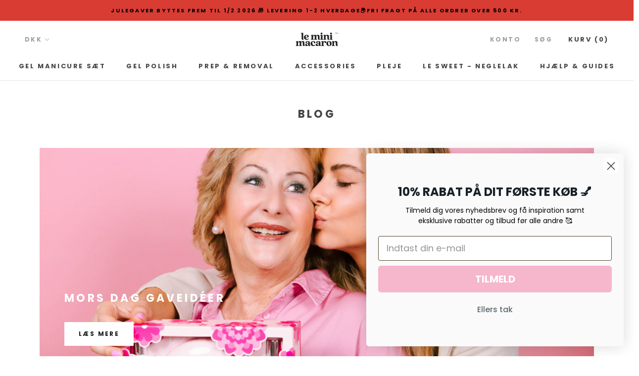

--- FILE ---
content_type: text/javascript
request_url: https://www.leminimacaron.dk/cdn/shop/t/13/assets/custom.js?v=138213311473906381991684747453
body_size: -505
content:
(function(){if(window.Flickity){let originalResizeMethod=window.Flickity.prototype.resize,lastWidth=window.innerWidth;window.Flickity.prototype.resize=function(){window.innerWidth===lastWidth&&this.maxCellHeight>0||(lastWidth=window.innerWidth,originalResizeMethod.apply(this,arguments))}}})(),function(){window.PhotoSwipe=new Proxy(window.PhotoSwipe,{construct(target,args){let instance=new target(...args),originalUpdateSize=instance.updateSize,lastWidth=null;return instance.updateSize=function(){(lastWidth===null||lastWidth!==window.innerWidth)&&originalUpdateSize(this,arguments),lastWidth=window.innerWidth},instance}})}();
//# sourceMappingURL=/cdn/shop/t/13/assets/custom.js.map?v=138213311473906381991684747453
